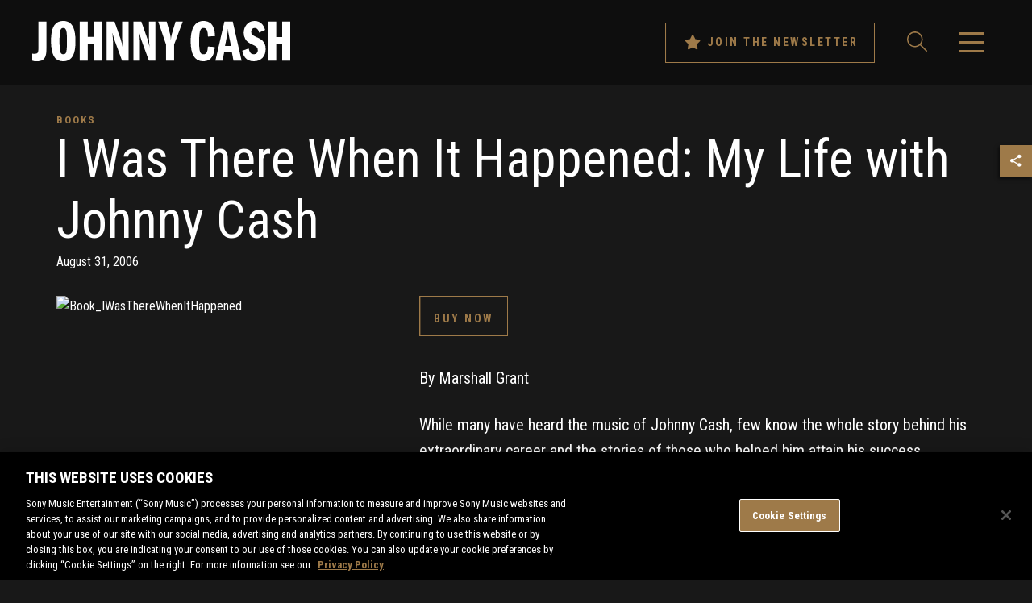

--- FILE ---
content_type: text/html; charset=UTF-8
request_url: https://sme.theappreciationengine.com/framework-v1.8/flow/496/prep?pre_cache=1&from=354470a0179caef4549112b2c0d95342&segment=1158484&consent=&referring_url=
body_size: 81
content:
flow_7e5534a522e47dd22896843f59d8812e